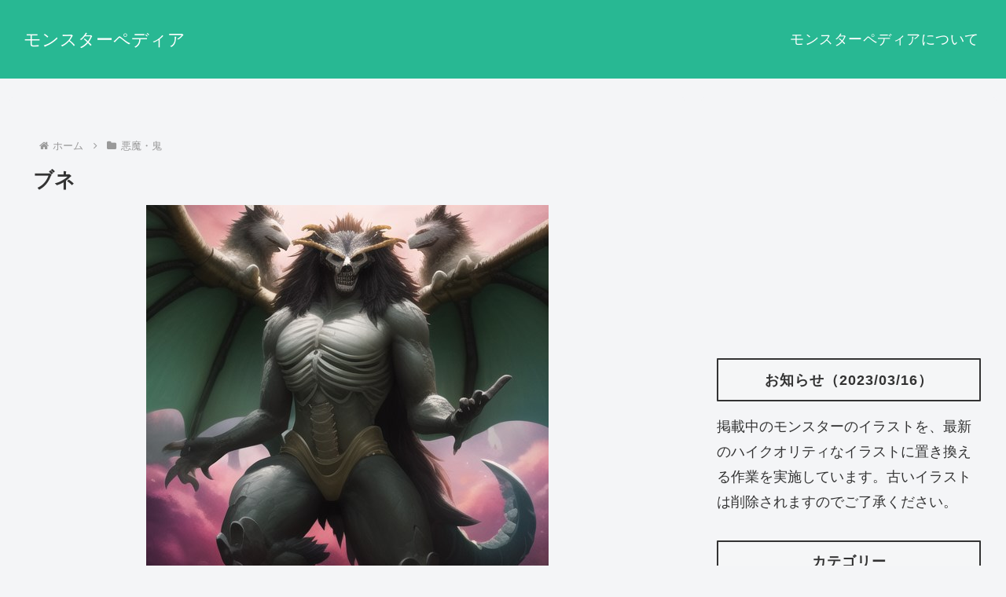

--- FILE ---
content_type: text/html; charset=utf-8
request_url: https://www.google.com/recaptcha/api2/aframe
body_size: 267
content:
<!DOCTYPE HTML><html><head><meta http-equiv="content-type" content="text/html; charset=UTF-8"></head><body><script nonce="C1THmggYNCGTZgYQ4fG0Dw">/** Anti-fraud and anti-abuse applications only. See google.com/recaptcha */ try{var clients={'sodar':'https://pagead2.googlesyndication.com/pagead/sodar?'};window.addEventListener("message",function(a){try{if(a.source===window.parent){var b=JSON.parse(a.data);var c=clients[b['id']];if(c){var d=document.createElement('img');d.src=c+b['params']+'&rc='+(localStorage.getItem("rc::a")?sessionStorage.getItem("rc::b"):"");window.document.body.appendChild(d);sessionStorage.setItem("rc::e",parseInt(sessionStorage.getItem("rc::e")||0)+1);localStorage.setItem("rc::h",'1769099251390');}}}catch(b){}});window.parent.postMessage("_grecaptcha_ready", "*");}catch(b){}</script></body></html>